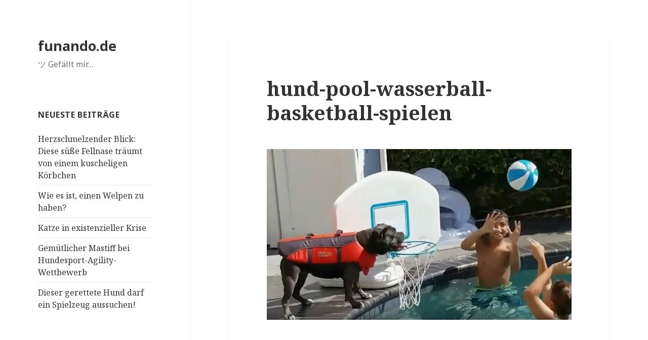

--- FILE ---
content_type: text/html; charset=UTF-8
request_url: https://www.funando.de/ein-hund-ein-basketballkorb-und-wasser-was-wohl-passiert/hund-pool-wasserball-basketball-spielen/
body_size: 9589
content:
<!DOCTYPE html>
<html dir="ltr" lang="de" prefix="og: https://ogp.me/ns#" xmlns:og="http://ogp.me/ns#" xmlns:fb="http://ogp.me/ns/fb#" class="no-js">
<head>
	<meta charset="UTF-8">
	<meta name="viewport" content="width=device-width">
	<link rel="profile" href="http://gmpg.org/xfn/11">
	<link rel="pingback" href="https://www.funando.de/xmlrpc.php">
	<!--[if lt IE 9]>
	<script src="https://www.funando.de/wp-content/themes/twentyfifteen/js/html5.js"></script>
	<![endif]-->
	<script>(function(html){html.className = html.className.replace(/\bno-js\b/,'js')})(document.documentElement);</script>
<title>hund-pool-wasserball-basketball-spielen | funando.de</title>
	<style>img:is([sizes="auto" i], [sizes^="auto," i]) { contain-intrinsic-size: 3000px 1500px }</style>
	
		<!-- All in One SEO 4.9.0 - aioseo.com -->
	<meta name="robots" content="max-snippet:-1, max-image-preview:large, max-video-preview:-1" />
	<meta name="author" content="Tobias"/>
	<link rel="canonical" href="https://www.funando.de/ein-hund-ein-basketballkorb-und-wasser-was-wohl-passiert/hund-pool-wasserball-basketball-spielen/" />
	<meta name="generator" content="All in One SEO (AIOSEO) 4.9.0" />
		<meta property="og:locale" content="de_DE" />
		<meta property="og:site_name" content="funando.de | ツ Gefällt mir..." />
		<meta property="og:type" content="article" />
		<meta property="og:title" content="hund-pool-wasserball-basketball-spielen | funando.de" />
		<meta property="og:url" content="https://www.funando.de/ein-hund-ein-basketballkorb-und-wasser-was-wohl-passiert/hund-pool-wasserball-basketball-spielen/" />
		<meta property="article:published_time" content="2020-05-22T10:32:23+00:00" />
		<meta property="article:modified_time" content="2020-05-22T10:32:27+00:00" />
		<meta name="twitter:card" content="summary" />
		<meta name="twitter:title" content="hund-pool-wasserball-basketball-spielen | funando.de" />
		<script type="application/ld+json" class="aioseo-schema">
			{"@context":"https:\/\/schema.org","@graph":[{"@type":"BreadcrumbList","@id":"https:\/\/www.funando.de\/ein-hund-ein-basketballkorb-und-wasser-was-wohl-passiert\/hund-pool-wasserball-basketball-spielen\/#breadcrumblist","itemListElement":[{"@type":"ListItem","@id":"https:\/\/www.funando.de#listItem","position":1,"name":"Home","item":"https:\/\/www.funando.de","nextItem":{"@type":"ListItem","@id":"https:\/\/www.funando.de\/ein-hund-ein-basketballkorb-und-wasser-was-wohl-passiert\/hund-pool-wasserball-basketball-spielen\/#listItem","name":"hund-pool-wasserball-basketball-spielen"}},{"@type":"ListItem","@id":"https:\/\/www.funando.de\/ein-hund-ein-basketballkorb-und-wasser-was-wohl-passiert\/hund-pool-wasserball-basketball-spielen\/#listItem","position":2,"name":"hund-pool-wasserball-basketball-spielen","previousItem":{"@type":"ListItem","@id":"https:\/\/www.funando.de#listItem","name":"Home"}}]},{"@type":"ItemPage","@id":"https:\/\/www.funando.de\/ein-hund-ein-basketballkorb-und-wasser-was-wohl-passiert\/hund-pool-wasserball-basketball-spielen\/#itempage","url":"https:\/\/www.funando.de\/ein-hund-ein-basketballkorb-und-wasser-was-wohl-passiert\/hund-pool-wasserball-basketball-spielen\/","name":"hund-pool-wasserball-basketball-spielen | funando.de","inLanguage":"de-DE","isPartOf":{"@id":"https:\/\/www.funando.de\/#website"},"breadcrumb":{"@id":"https:\/\/www.funando.de\/ein-hund-ein-basketballkorb-und-wasser-was-wohl-passiert\/hund-pool-wasserball-basketball-spielen\/#breadcrumblist"},"author":{"@id":"https:\/\/www.funando.de\/author\/tobi\/#author"},"creator":{"@id":"https:\/\/www.funando.de\/author\/tobi\/#author"},"datePublished":"2020-05-22T12:32:23+02:00","dateModified":"2020-05-22T12:32:27+02:00"},{"@type":"Organization","@id":"https:\/\/www.funando.de\/#organization","name":"funando.de","description":"\u30c4 Gef\u00e4llt mir...","url":"https:\/\/www.funando.de\/"},{"@type":"Person","@id":"https:\/\/www.funando.de\/author\/tobi\/#author","url":"https:\/\/www.funando.de\/author\/tobi\/","name":"Tobias","image":{"@type":"ImageObject","@id":"https:\/\/www.funando.de\/ein-hund-ein-basketballkorb-und-wasser-was-wohl-passiert\/hund-pool-wasserball-basketball-spielen\/#authorImage","url":"https:\/\/secure.gravatar.com\/avatar\/1e86408c279044f6e49443d43035e9099c1e83c9acc841b1c13348e3ee5fa973?s=96&d=mm&r=g","width":96,"height":96,"caption":"Tobias"}},{"@type":"WebSite","@id":"https:\/\/www.funando.de\/#website","url":"https:\/\/www.funando.de\/","name":"funando.de","description":"\u30c4 Gef\u00e4llt mir...","inLanguage":"de-DE","publisher":{"@id":"https:\/\/www.funando.de\/#organization"}}]}
		</script>
		<!-- All in One SEO -->

<link rel='dns-prefetch' href='//fonts.googleapis.com' />
<link href='https://fonts.gstatic.com' crossorigin rel='preconnect' />
<link rel="alternate" type="application/rss+xml" title="funando.de &raquo; Feed" href="https://www.funando.de/feed/" />
<link rel="alternate" type="application/rss+xml" title="funando.de &raquo; Kommentar-Feed" href="https://www.funando.de/comments/feed/" />
<script>
window._wpemojiSettings = {"baseUrl":"https:\/\/s.w.org\/images\/core\/emoji\/16.0.1\/72x72\/","ext":".png","svgUrl":"https:\/\/s.w.org\/images\/core\/emoji\/16.0.1\/svg\/","svgExt":".svg","source":{"concatemoji":"https:\/\/www.funando.de\/wp-includes\/js\/wp-emoji-release.min.js?ver=ba104f699f776278a7e80cc7dcad8aaa"}};
/*! This file is auto-generated */
!function(s,n){var o,i,e;function c(e){try{var t={supportTests:e,timestamp:(new Date).valueOf()};sessionStorage.setItem(o,JSON.stringify(t))}catch(e){}}function p(e,t,n){e.clearRect(0,0,e.canvas.width,e.canvas.height),e.fillText(t,0,0);var t=new Uint32Array(e.getImageData(0,0,e.canvas.width,e.canvas.height).data),a=(e.clearRect(0,0,e.canvas.width,e.canvas.height),e.fillText(n,0,0),new Uint32Array(e.getImageData(0,0,e.canvas.width,e.canvas.height).data));return t.every(function(e,t){return e===a[t]})}function u(e,t){e.clearRect(0,0,e.canvas.width,e.canvas.height),e.fillText(t,0,0);for(var n=e.getImageData(16,16,1,1),a=0;a<n.data.length;a++)if(0!==n.data[a])return!1;return!0}function f(e,t,n,a){switch(t){case"flag":return n(e,"\ud83c\udff3\ufe0f\u200d\u26a7\ufe0f","\ud83c\udff3\ufe0f\u200b\u26a7\ufe0f")?!1:!n(e,"\ud83c\udde8\ud83c\uddf6","\ud83c\udde8\u200b\ud83c\uddf6")&&!n(e,"\ud83c\udff4\udb40\udc67\udb40\udc62\udb40\udc65\udb40\udc6e\udb40\udc67\udb40\udc7f","\ud83c\udff4\u200b\udb40\udc67\u200b\udb40\udc62\u200b\udb40\udc65\u200b\udb40\udc6e\u200b\udb40\udc67\u200b\udb40\udc7f");case"emoji":return!a(e,"\ud83e\udedf")}return!1}function g(e,t,n,a){var r="undefined"!=typeof WorkerGlobalScope&&self instanceof WorkerGlobalScope?new OffscreenCanvas(300,150):s.createElement("canvas"),o=r.getContext("2d",{willReadFrequently:!0}),i=(o.textBaseline="top",o.font="600 32px Arial",{});return e.forEach(function(e){i[e]=t(o,e,n,a)}),i}function t(e){var t=s.createElement("script");t.src=e,t.defer=!0,s.head.appendChild(t)}"undefined"!=typeof Promise&&(o="wpEmojiSettingsSupports",i=["flag","emoji"],n.supports={everything:!0,everythingExceptFlag:!0},e=new Promise(function(e){s.addEventListener("DOMContentLoaded",e,{once:!0})}),new Promise(function(t){var n=function(){try{var e=JSON.parse(sessionStorage.getItem(o));if("object"==typeof e&&"number"==typeof e.timestamp&&(new Date).valueOf()<e.timestamp+604800&&"object"==typeof e.supportTests)return e.supportTests}catch(e){}return null}();if(!n){if("undefined"!=typeof Worker&&"undefined"!=typeof OffscreenCanvas&&"undefined"!=typeof URL&&URL.createObjectURL&&"undefined"!=typeof Blob)try{var e="postMessage("+g.toString()+"("+[JSON.stringify(i),f.toString(),p.toString(),u.toString()].join(",")+"));",a=new Blob([e],{type:"text/javascript"}),r=new Worker(URL.createObjectURL(a),{name:"wpTestEmojiSupports"});return void(r.onmessage=function(e){c(n=e.data),r.terminate(),t(n)})}catch(e){}c(n=g(i,f,p,u))}t(n)}).then(function(e){for(var t in e)n.supports[t]=e[t],n.supports.everything=n.supports.everything&&n.supports[t],"flag"!==t&&(n.supports.everythingExceptFlag=n.supports.everythingExceptFlag&&n.supports[t]);n.supports.everythingExceptFlag=n.supports.everythingExceptFlag&&!n.supports.flag,n.DOMReady=!1,n.readyCallback=function(){n.DOMReady=!0}}).then(function(){return e}).then(function(){var e;n.supports.everything||(n.readyCallback(),(e=n.source||{}).concatemoji?t(e.concatemoji):e.wpemoji&&e.twemoji&&(t(e.twemoji),t(e.wpemoji)))}))}((window,document),window._wpemojiSettings);
</script>
<style id='wp-emoji-styles-inline-css'>

	img.wp-smiley, img.emoji {
		display: inline !important;
		border: none !important;
		box-shadow: none !important;
		height: 1em !important;
		width: 1em !important;
		margin: 0 0.07em !important;
		vertical-align: -0.1em !important;
		background: none !important;
		padding: 0 !important;
	}
</style>
<link rel='stylesheet' id='wp-block-library-css' href='https://www.funando.de/wp-includes/css/dist/block-library/style.min.css?ver=ba104f699f776278a7e80cc7dcad8aaa' media='all' />
<style id='wp-block-library-theme-inline-css'>
.wp-block-audio :where(figcaption){color:#555;font-size:13px;text-align:center}.is-dark-theme .wp-block-audio :where(figcaption){color:#ffffffa6}.wp-block-audio{margin:0 0 1em}.wp-block-code{border:1px solid #ccc;border-radius:4px;font-family:Menlo,Consolas,monaco,monospace;padding:.8em 1em}.wp-block-embed :where(figcaption){color:#555;font-size:13px;text-align:center}.is-dark-theme .wp-block-embed :where(figcaption){color:#ffffffa6}.wp-block-embed{margin:0 0 1em}.blocks-gallery-caption{color:#555;font-size:13px;text-align:center}.is-dark-theme .blocks-gallery-caption{color:#ffffffa6}:root :where(.wp-block-image figcaption){color:#555;font-size:13px;text-align:center}.is-dark-theme :root :where(.wp-block-image figcaption){color:#ffffffa6}.wp-block-image{margin:0 0 1em}.wp-block-pullquote{border-bottom:4px solid;border-top:4px solid;color:currentColor;margin-bottom:1.75em}.wp-block-pullquote cite,.wp-block-pullquote footer,.wp-block-pullquote__citation{color:currentColor;font-size:.8125em;font-style:normal;text-transform:uppercase}.wp-block-quote{border-left:.25em solid;margin:0 0 1.75em;padding-left:1em}.wp-block-quote cite,.wp-block-quote footer{color:currentColor;font-size:.8125em;font-style:normal;position:relative}.wp-block-quote:where(.has-text-align-right){border-left:none;border-right:.25em solid;padding-left:0;padding-right:1em}.wp-block-quote:where(.has-text-align-center){border:none;padding-left:0}.wp-block-quote.is-large,.wp-block-quote.is-style-large,.wp-block-quote:where(.is-style-plain){border:none}.wp-block-search .wp-block-search__label{font-weight:700}.wp-block-search__button{border:1px solid #ccc;padding:.375em .625em}:where(.wp-block-group.has-background){padding:1.25em 2.375em}.wp-block-separator.has-css-opacity{opacity:.4}.wp-block-separator{border:none;border-bottom:2px solid;margin-left:auto;margin-right:auto}.wp-block-separator.has-alpha-channel-opacity{opacity:1}.wp-block-separator:not(.is-style-wide):not(.is-style-dots){width:100px}.wp-block-separator.has-background:not(.is-style-dots){border-bottom:none;height:1px}.wp-block-separator.has-background:not(.is-style-wide):not(.is-style-dots){height:2px}.wp-block-table{margin:0 0 1em}.wp-block-table td,.wp-block-table th{word-break:normal}.wp-block-table :where(figcaption){color:#555;font-size:13px;text-align:center}.is-dark-theme .wp-block-table :where(figcaption){color:#ffffffa6}.wp-block-video :where(figcaption){color:#555;font-size:13px;text-align:center}.is-dark-theme .wp-block-video :where(figcaption){color:#ffffffa6}.wp-block-video{margin:0 0 1em}:root :where(.wp-block-template-part.has-background){margin-bottom:0;margin-top:0;padding:1.25em 2.375em}
</style>
<style id='classic-theme-styles-inline-css'>
/*! This file is auto-generated */
.wp-block-button__link{color:#fff;background-color:#32373c;border-radius:9999px;box-shadow:none;text-decoration:none;padding:calc(.667em + 2px) calc(1.333em + 2px);font-size:1.125em}.wp-block-file__button{background:#32373c;color:#fff;text-decoration:none}
</style>
<link rel='stylesheet' id='aioseo/css/src/vue/standalone/blocks/table-of-contents/global.scss-css' href='https://www.funando.de/wp-content/plugins/all-in-one-seo-pack/dist/Lite/assets/css/table-of-contents/global.e90f6d47.css?ver=4.9.0' media='all' />
<style id='global-styles-inline-css'>
:root{--wp--preset--aspect-ratio--square: 1;--wp--preset--aspect-ratio--4-3: 4/3;--wp--preset--aspect-ratio--3-4: 3/4;--wp--preset--aspect-ratio--3-2: 3/2;--wp--preset--aspect-ratio--2-3: 2/3;--wp--preset--aspect-ratio--16-9: 16/9;--wp--preset--aspect-ratio--9-16: 9/16;--wp--preset--color--black: #000000;--wp--preset--color--cyan-bluish-gray: #abb8c3;--wp--preset--color--white: #fff;--wp--preset--color--pale-pink: #f78da7;--wp--preset--color--vivid-red: #cf2e2e;--wp--preset--color--luminous-vivid-orange: #ff6900;--wp--preset--color--luminous-vivid-amber: #fcb900;--wp--preset--color--light-green-cyan: #7bdcb5;--wp--preset--color--vivid-green-cyan: #00d084;--wp--preset--color--pale-cyan-blue: #8ed1fc;--wp--preset--color--vivid-cyan-blue: #0693e3;--wp--preset--color--vivid-purple: #9b51e0;--wp--preset--color--dark-gray: #111;--wp--preset--color--light-gray: #f1f1f1;--wp--preset--color--yellow: #f4ca16;--wp--preset--color--dark-brown: #352712;--wp--preset--color--medium-pink: #e53b51;--wp--preset--color--light-pink: #ffe5d1;--wp--preset--color--dark-purple: #2e2256;--wp--preset--color--purple: #674970;--wp--preset--color--blue-gray: #22313f;--wp--preset--color--bright-blue: #55c3dc;--wp--preset--color--light-blue: #e9f2f9;--wp--preset--gradient--vivid-cyan-blue-to-vivid-purple: linear-gradient(135deg,rgba(6,147,227,1) 0%,rgb(155,81,224) 100%);--wp--preset--gradient--light-green-cyan-to-vivid-green-cyan: linear-gradient(135deg,rgb(122,220,180) 0%,rgb(0,208,130) 100%);--wp--preset--gradient--luminous-vivid-amber-to-luminous-vivid-orange: linear-gradient(135deg,rgba(252,185,0,1) 0%,rgba(255,105,0,1) 100%);--wp--preset--gradient--luminous-vivid-orange-to-vivid-red: linear-gradient(135deg,rgba(255,105,0,1) 0%,rgb(207,46,46) 100%);--wp--preset--gradient--very-light-gray-to-cyan-bluish-gray: linear-gradient(135deg,rgb(238,238,238) 0%,rgb(169,184,195) 100%);--wp--preset--gradient--cool-to-warm-spectrum: linear-gradient(135deg,rgb(74,234,220) 0%,rgb(151,120,209) 20%,rgb(207,42,186) 40%,rgb(238,44,130) 60%,rgb(251,105,98) 80%,rgb(254,248,76) 100%);--wp--preset--gradient--blush-light-purple: linear-gradient(135deg,rgb(255,206,236) 0%,rgb(152,150,240) 100%);--wp--preset--gradient--blush-bordeaux: linear-gradient(135deg,rgb(254,205,165) 0%,rgb(254,45,45) 50%,rgb(107,0,62) 100%);--wp--preset--gradient--luminous-dusk: linear-gradient(135deg,rgb(255,203,112) 0%,rgb(199,81,192) 50%,rgb(65,88,208) 100%);--wp--preset--gradient--pale-ocean: linear-gradient(135deg,rgb(255,245,203) 0%,rgb(182,227,212) 50%,rgb(51,167,181) 100%);--wp--preset--gradient--electric-grass: linear-gradient(135deg,rgb(202,248,128) 0%,rgb(113,206,126) 100%);--wp--preset--gradient--midnight: linear-gradient(135deg,rgb(2,3,129) 0%,rgb(40,116,252) 100%);--wp--preset--font-size--small: 13px;--wp--preset--font-size--medium: 20px;--wp--preset--font-size--large: 36px;--wp--preset--font-size--x-large: 42px;--wp--preset--spacing--20: 0.44rem;--wp--preset--spacing--30: 0.67rem;--wp--preset--spacing--40: 1rem;--wp--preset--spacing--50: 1.5rem;--wp--preset--spacing--60: 2.25rem;--wp--preset--spacing--70: 3.38rem;--wp--preset--spacing--80: 5.06rem;--wp--preset--shadow--natural: 6px 6px 9px rgba(0, 0, 0, 0.2);--wp--preset--shadow--deep: 12px 12px 50px rgba(0, 0, 0, 0.4);--wp--preset--shadow--sharp: 6px 6px 0px rgba(0, 0, 0, 0.2);--wp--preset--shadow--outlined: 6px 6px 0px -3px rgba(255, 255, 255, 1), 6px 6px rgba(0, 0, 0, 1);--wp--preset--shadow--crisp: 6px 6px 0px rgba(0, 0, 0, 1);}:where(.is-layout-flex){gap: 0.5em;}:where(.is-layout-grid){gap: 0.5em;}body .is-layout-flex{display: flex;}.is-layout-flex{flex-wrap: wrap;align-items: center;}.is-layout-flex > :is(*, div){margin: 0;}body .is-layout-grid{display: grid;}.is-layout-grid > :is(*, div){margin: 0;}:where(.wp-block-columns.is-layout-flex){gap: 2em;}:where(.wp-block-columns.is-layout-grid){gap: 2em;}:where(.wp-block-post-template.is-layout-flex){gap: 1.25em;}:where(.wp-block-post-template.is-layout-grid){gap: 1.25em;}.has-black-color{color: var(--wp--preset--color--black) !important;}.has-cyan-bluish-gray-color{color: var(--wp--preset--color--cyan-bluish-gray) !important;}.has-white-color{color: var(--wp--preset--color--white) !important;}.has-pale-pink-color{color: var(--wp--preset--color--pale-pink) !important;}.has-vivid-red-color{color: var(--wp--preset--color--vivid-red) !important;}.has-luminous-vivid-orange-color{color: var(--wp--preset--color--luminous-vivid-orange) !important;}.has-luminous-vivid-amber-color{color: var(--wp--preset--color--luminous-vivid-amber) !important;}.has-light-green-cyan-color{color: var(--wp--preset--color--light-green-cyan) !important;}.has-vivid-green-cyan-color{color: var(--wp--preset--color--vivid-green-cyan) !important;}.has-pale-cyan-blue-color{color: var(--wp--preset--color--pale-cyan-blue) !important;}.has-vivid-cyan-blue-color{color: var(--wp--preset--color--vivid-cyan-blue) !important;}.has-vivid-purple-color{color: var(--wp--preset--color--vivid-purple) !important;}.has-black-background-color{background-color: var(--wp--preset--color--black) !important;}.has-cyan-bluish-gray-background-color{background-color: var(--wp--preset--color--cyan-bluish-gray) !important;}.has-white-background-color{background-color: var(--wp--preset--color--white) !important;}.has-pale-pink-background-color{background-color: var(--wp--preset--color--pale-pink) !important;}.has-vivid-red-background-color{background-color: var(--wp--preset--color--vivid-red) !important;}.has-luminous-vivid-orange-background-color{background-color: var(--wp--preset--color--luminous-vivid-orange) !important;}.has-luminous-vivid-amber-background-color{background-color: var(--wp--preset--color--luminous-vivid-amber) !important;}.has-light-green-cyan-background-color{background-color: var(--wp--preset--color--light-green-cyan) !important;}.has-vivid-green-cyan-background-color{background-color: var(--wp--preset--color--vivid-green-cyan) !important;}.has-pale-cyan-blue-background-color{background-color: var(--wp--preset--color--pale-cyan-blue) !important;}.has-vivid-cyan-blue-background-color{background-color: var(--wp--preset--color--vivid-cyan-blue) !important;}.has-vivid-purple-background-color{background-color: var(--wp--preset--color--vivid-purple) !important;}.has-black-border-color{border-color: var(--wp--preset--color--black) !important;}.has-cyan-bluish-gray-border-color{border-color: var(--wp--preset--color--cyan-bluish-gray) !important;}.has-white-border-color{border-color: var(--wp--preset--color--white) !important;}.has-pale-pink-border-color{border-color: var(--wp--preset--color--pale-pink) !important;}.has-vivid-red-border-color{border-color: var(--wp--preset--color--vivid-red) !important;}.has-luminous-vivid-orange-border-color{border-color: var(--wp--preset--color--luminous-vivid-orange) !important;}.has-luminous-vivid-amber-border-color{border-color: var(--wp--preset--color--luminous-vivid-amber) !important;}.has-light-green-cyan-border-color{border-color: var(--wp--preset--color--light-green-cyan) !important;}.has-vivid-green-cyan-border-color{border-color: var(--wp--preset--color--vivid-green-cyan) !important;}.has-pale-cyan-blue-border-color{border-color: var(--wp--preset--color--pale-cyan-blue) !important;}.has-vivid-cyan-blue-border-color{border-color: var(--wp--preset--color--vivid-cyan-blue) !important;}.has-vivid-purple-border-color{border-color: var(--wp--preset--color--vivid-purple) !important;}.has-vivid-cyan-blue-to-vivid-purple-gradient-background{background: var(--wp--preset--gradient--vivid-cyan-blue-to-vivid-purple) !important;}.has-light-green-cyan-to-vivid-green-cyan-gradient-background{background: var(--wp--preset--gradient--light-green-cyan-to-vivid-green-cyan) !important;}.has-luminous-vivid-amber-to-luminous-vivid-orange-gradient-background{background: var(--wp--preset--gradient--luminous-vivid-amber-to-luminous-vivid-orange) !important;}.has-luminous-vivid-orange-to-vivid-red-gradient-background{background: var(--wp--preset--gradient--luminous-vivid-orange-to-vivid-red) !important;}.has-very-light-gray-to-cyan-bluish-gray-gradient-background{background: var(--wp--preset--gradient--very-light-gray-to-cyan-bluish-gray) !important;}.has-cool-to-warm-spectrum-gradient-background{background: var(--wp--preset--gradient--cool-to-warm-spectrum) !important;}.has-blush-light-purple-gradient-background{background: var(--wp--preset--gradient--blush-light-purple) !important;}.has-blush-bordeaux-gradient-background{background: var(--wp--preset--gradient--blush-bordeaux) !important;}.has-luminous-dusk-gradient-background{background: var(--wp--preset--gradient--luminous-dusk) !important;}.has-pale-ocean-gradient-background{background: var(--wp--preset--gradient--pale-ocean) !important;}.has-electric-grass-gradient-background{background: var(--wp--preset--gradient--electric-grass) !important;}.has-midnight-gradient-background{background: var(--wp--preset--gradient--midnight) !important;}.has-small-font-size{font-size: var(--wp--preset--font-size--small) !important;}.has-medium-font-size{font-size: var(--wp--preset--font-size--medium) !important;}.has-large-font-size{font-size: var(--wp--preset--font-size--large) !important;}.has-x-large-font-size{font-size: var(--wp--preset--font-size--x-large) !important;}
:where(.wp-block-post-template.is-layout-flex){gap: 1.25em;}:where(.wp-block-post-template.is-layout-grid){gap: 1.25em;}
:where(.wp-block-columns.is-layout-flex){gap: 2em;}:where(.wp-block-columns.is-layout-grid){gap: 2em;}
:root :where(.wp-block-pullquote){font-size: 1.5em;line-height: 1.6;}
</style>
<link rel='stylesheet' id='twentyfifteen-fonts-css' href='https://fonts.googleapis.com/css?family=Noto+Sans%3A400italic%2C700italic%2C400%2C700%7CNoto+Serif%3A400italic%2C700italic%2C400%2C700%7CInconsolata%3A400%2C700&#038;subset=latin%2Clatin-ext&#038;display=fallback' media='all' />
<link rel='stylesheet' id='genericons-css' href='https://www.funando.de/wp-content/themes/twentyfifteen/genericons/genericons.css?ver=20201208' media='all' />
<link rel='stylesheet' id='twentyfifteen-style-css' href='https://www.funando.de/wp-content/themes/twentyfifteen-funando/style.css?ver=20201208' media='all' />
<style id='twentyfifteen-style-inline-css'>

			.post-navigation .nav-previous { background-image: url(https://www.funando.de/files/2020/05/hund-pool-wasserball-basketball-spielen.jpg); }
			.post-navigation .nav-previous .post-title, .post-navigation .nav-previous a:hover .post-title, .post-navigation .nav-previous .meta-nav { color: #fff; }
			.post-navigation .nav-previous a:before { background-color: rgba(0, 0, 0, 0.4); }
		
</style>
<link rel='stylesheet' id='twentyfifteen-block-style-css' href='https://www.funando.de/wp-content/themes/twentyfifteen/css/blocks.css?ver=20190102' media='all' />
<!--[if lt IE 9]>
<link rel='stylesheet' id='twentyfifteen-ie-css' href='https://www.funando.de/wp-content/themes/twentyfifteen/css/ie.css?ver=20170916' media='all' />
<![endif]-->
<!--[if lt IE 8]>
<link rel='stylesheet' id='twentyfifteen-ie7-css' href='https://www.funando.de/wp-content/themes/twentyfifteen/css/ie7.css?ver=20141210' media='all' />
<![endif]-->
<link rel='stylesheet' id='subscribe-forms-css-css' href='https://www.funando.de/wp-content/plugins/easy-social-share-buttons3/assets/modules/subscribe-forms.css?ver=9.5' media='all' />
<link rel='stylesheet' id='click2tweet-css-css' href='https://www.funando.de/wp-content/plugins/easy-social-share-buttons3/assets/modules/click-to-tweet.css?ver=9.5' media='all' />
<link rel='stylesheet' id='easy-social-share-buttons-css' href='https://www.funando.de/wp-content/plugins/easy-social-share-buttons3/assets/css/easy-social-share-buttons.css?ver=9.5' media='all' />
<style id='easy-social-share-buttons-inline-css'>
.essb_native_buttons li {text-align:left;} div.fb-like span {height: 30px !important;} div.fb-like iframe {margin-bottom:0px;}
</style>
<script src="https://www.funando.de/wp-includes/js/jquery/jquery.min.js?ver=3.7.1" id="jquery-core-js"></script>
<script src="https://www.funando.de/wp-includes/js/jquery/jquery-migrate.min.js?ver=3.4.1" id="jquery-migrate-js"></script>
<script src="https://www.funando.de/wp-content/themes/twentyfifteen/js/keyboard-image-navigation.js?ver=20141210" id="twentyfifteen-keyboard-image-navigation-js"></script>
<link rel="https://api.w.org/" href="https://www.funando.de/wp-json/" /><link rel="alternate" title="JSON" type="application/json" href="https://www.funando.de/wp-json/wp/v2/media/866" /><link rel="EditURI" type="application/rsd+xml" title="RSD" href="https://www.funando.de/xmlrpc.php?rsd" />

<link rel='shortlink' href='https://www.funando.de/?p=866' />
<link rel="alternate" title="oEmbed (JSON)" type="application/json+oembed" href="https://www.funando.de/wp-json/oembed/1.0/embed?url=https%3A%2F%2Fwww.funando.de%2Fein-hund-ein-basketballkorb-und-wasser-was-wohl-passiert%2Fhund-pool-wasserball-basketball-spielen%2F" />
<link rel="alternate" title="oEmbed (XML)" type="text/xml+oembed" href="https://www.funando.de/wp-json/oembed/1.0/embed?url=https%3A%2F%2Fwww.funando.de%2Fein-hund-ein-basketballkorb-und-wasser-was-wohl-passiert%2Fhund-pool-wasserball-basketball-spielen%2F&#038;format=xml" />
<script>

var disableStr = 'ga-disable-UA-3170924-2'; 
if (document.cookie.indexOf(disableStr + '=true') > -1) { 
	window[disableStr] = true;
}

function gaOptout() { 
	document.cookie = disableStr + '=true; expires=Thu, 31 Dec 2099 23:59:59 UTC; path=/'; 
	window[disableStr] = true; 
	if (typeof disableStr2 != 'undefined') {
		document.cookie = disableStr2 + '=true; expires=Thu, 31 Dec 2099 23:59:59 UTC; path=/';
		window[disableStr2] = true; 
	}
	alert('Das Tracking ist jetzt deaktiviert'); 
}

(function(i,s,o,g,r,a,m){i['GoogleAnalyticsObject']=r;i[r]=i[r]||function(){
(i[r].q=i[r].q||[]).push(arguments)},i[r].l=1*new Date();a=s.createElement(o),
m=s.getElementsByTagName(o)[0];a.async=1;a.src=g;m.parentNode.insertBefore(a,m)
})(window,document,'script','//www.google-analytics.com/analytics.js','ga');

ga('create', 'UA-3170924-2', 'auto');
ga('set', 'anonymizeIp', true);
ga('send', 'pageview');
</script>

<!-- START - Open Graph and Twitter Card Tags 3.3.7 -->
 <!-- Facebook Open Graph -->
  <meta property="og:locale" content="de_DE"/>
  <meta property="og:site_name" content="funando.de"/>
  <meta property="og:title" content="hund-pool-wasserball-basketball-spielen"/>
  <meta property="og:url" content="https://www.funando.de/ein-hund-ein-basketballkorb-und-wasser-was-wohl-passiert/hund-pool-wasserball-basketball-spielen/"/>
  <meta property="og:type" content="article"/>
  <meta property="og:description" content="ツ Gefällt mir..."/>
 <!-- Google+ / Schema.org -->
  <meta itemprop="name" content="hund-pool-wasserball-basketball-spielen"/>
  <meta itemprop="headline" content="hund-pool-wasserball-basketball-spielen"/>
  <meta itemprop="description" content="ツ Gefällt mir..."/>
  <meta itemprop="author" content="Tobias"/>
  <!--<meta itemprop="publisher" content="funando.de"/>--> <!-- To solve: The attribute publisher.itemtype has an invalid value -->
 <!-- Twitter Cards -->
  <meta name="twitter:title" content="hund-pool-wasserball-basketball-spielen"/>
  <meta name="twitter:url" content="https://www.funando.de/ein-hund-ein-basketballkorb-und-wasser-was-wohl-passiert/hund-pool-wasserball-basketball-spielen/"/>
  <meta name="twitter:description" content="ツ Gefällt mir..."/>
  <meta name="twitter:card" content="summary_large_image"/>
 <!-- SEO -->
 <!-- Misc. tags -->
 <!-- is_singular -->
<!-- END - Open Graph and Twitter Card Tags 3.3.7 -->
	
	
	<link rel='stylesheet' href='https://www.funando.de/wp-content/themes/twentyfifteen-funando/animations.css' type='text/css' media='all' />
</head>

<body class="attachment wp-singular attachment-template-default single single-attachment postid-866 attachmentid-866 attachment-jpeg wp-embed-responsive wp-theme-twentyfifteen wp-child-theme-twentyfifteen-funando essb-9.5">

<div id="page" class="hfeed site">
	<a class="skip-link screen-reader-text" href="#content">Zum Inhalt springen</a>

	<div id="sidebar" class="sidebar">
		<header id="masthead" class="site-header" role="banner">
			<div class="site-branding">
										<p class="site-title"><a href="https://www.funando.de/" rel="home">funando.de</a></p>
											<p class="site-description">ツ Gefällt mir&#8230;</p>
									<button class="secondary-toggle">Menü und Widgets</button>
			</div><!-- .site-branding -->
		</header><!-- .site-header -->

			<div id="secondary" class="secondary">

		
		
					<div id="widget-area" class="widget-area" role="complementary">
				
		<aside id="recent-posts-2" class="widget widget_recent_entries">
		<h2 class="widget-title">Neueste Beiträge</h2><nav aria-label="Neueste Beiträge">
		<ul>
											<li>
					<a href="https://www.funando.de/herzschmelzender-blick-diese-suesse-fellnase-traeumt-von-einem-kuscheligen-koerbchen/">Herzschmelzender Blick: Diese süße Fellnase träumt von einem kuscheligen Körbchen</a>
									</li>
											<li>
					<a href="https://www.funando.de/wie-es-ist-einen-welpen-zu-haben/">Wie es ist, einen Welpen zu haben?</a>
									</li>
											<li>
					<a href="https://www.funando.de/katze-in-existenzieller-krise/">Katze in existenzieller Krise</a>
									</li>
											<li>
					<a href="https://www.funando.de/gemuetlicher-mastiff-bei-hundesport-agility-wettbewerb/">Gemütlicher Mastiff bei Hundesport-Agility-Wettbewerb</a>
									</li>
											<li>
					<a href="https://www.funando.de/dieser-gerettete-hund-darf-ein-spielzeug-aussuchen/">Dieser gerettete Hund darf ein Spielzeug aussuchen!</a>
									</li>
					</ul>

		</nav></aside>			</div><!-- .widget-area -->
		
	</div><!-- .secondary -->

	</div><!-- .sidebar -->

	<div id="content" class="site-content">

	<div id="primary" class="content-area">
		<main id="main" class="site-main" role="main">

			
			<article id="post-866" class="post-866 attachment type-attachment status-inherit hentry">

				<nav id="image-navigation" class="navigation image-navigation">
					<div class="nav-links">
						<div class="nav-previous"></div><div class="nav-next"></div>
					</div><!-- .nav-links -->
				</nav><!-- .image-navigation -->

				<header class="entry-header">
					<h1 class="entry-title">hund-pool-wasserball-basketball-spielen</h1>				</header><!-- .entry-header -->

				<div class="entry-content">

					<div class="entry-attachment">
						<img width="660" height="371" src="https://www.funando.de/files/2020/05/hund-pool-wasserball-basketball-spielen.jpg" class="attachment-large size-large" alt="hund-pool-wasserball-basketball-spielen" decoding="async" fetchpriority="high" srcset="https://www.funando.de/files/2020/05/hund-pool-wasserball-basketball-spielen.jpg 800w, https://www.funando.de/files/2020/05/hund-pool-wasserball-basketball-spielen-768x432.jpg 768w" sizes="(max-width: 660px) 100vw, 660px" />
						
						</div><!-- .entry-attachment -->

											</div><!-- .entry-content -->

					<footer class="entry-footer">
					<span class="posted-on"><span class="screen-reader-text">Veröffentlicht am </span><a href="https://www.funando.de/ein-hund-ein-basketballkorb-und-wasser-was-wohl-passiert/hund-pool-wasserball-basketball-spielen/" rel="bookmark"><time class="entry-date published" datetime="2020-05-22T12:32:23+02:00">22. Mai 2020</time><time class="updated" datetime="2020-05-22T12:32:27+02:00">22. Mai 2020</time></a></span><span class="full-size-link"><span class="screen-reader-text">Volle Größe </span><a href="https://www.funando.de/files/2020/05/hund-pool-wasserball-basketball-spielen.jpg">800 &times; 450</a></span>											</footer><!-- .entry-footer -->

				</article><!-- #post-866 -->

				
	<nav class="navigation post-navigation" aria-label="Beiträge">
		<h2 class="screen-reader-text">Beitrags-Navigation</h2>
		<div class="nav-links"><div class="nav-previous"><a href="https://www.funando.de/ein-hund-ein-basketballkorb-und-wasser-was-wohl-passiert/" rel="prev"><span class="meta-nav">Veröffentlicht in</span><span class="post-title">Ein Hund, ein Basketballkorb und Wasser &#8211; was wohl passiert?</span></a></div></div>
	</nav>
		</main><!-- .site-main -->
	</div><!-- .content-area -->



	</div><!-- .site-content -->

	<footer id="colophon" class="site-footer" role="contentinfo">
		<div class="site-info">
			&copy; funando.de			<span style="float:right;"><a href="/datenschutz/">Datenschutz</a> | <a href="/impressum/">Impressum</a></span>
		</div><!-- .site-info -->
	</footer><!-- .site-footer -->

</div><!-- .site -->

<script type="speculationrules">
{"prefetch":[{"source":"document","where":{"and":[{"href_matches":"\/*"},{"not":{"href_matches":["\/wp-*.php","\/wp-admin\/*","\/files\/*","\/wp-content\/*","\/wp-content\/plugins\/*","\/wp-content\/themes\/twentyfifteen-funando\/*","\/wp-content\/themes\/twentyfifteen\/*","\/*\\?(.+)"]}},{"not":{"selector_matches":"a[rel~=\"nofollow\"]"}},{"not":{"selector_matches":".no-prefetch, .no-prefetch a"}}]},"eagerness":"conservative"}]}
</script>
<script type="module" src="https://www.funando.de/wp-content/plugins/all-in-one-seo-pack/dist/Lite/assets/table-of-contents.95d0dfce.js?ver=4.9.0" id="aioseo/js/src/vue/standalone/blocks/table-of-contents/frontend.js-js"></script>
<script src="https://www.funando.de/wp-content/themes/twentyfifteen/js/skip-link-focus-fix.js?ver=20141028" id="twentyfifteen-skip-link-focus-fix-js"></script>
<script id="twentyfifteen-script-js-extra">
var screenReaderText = {"expand":"<span class=\"screen-reader-text\">Untermen\u00fc anzeigen<\/span>","collapse":"<span class=\"screen-reader-text\">Untermen\u00fc verbergen<\/span>"};
</script>
<script src="https://www.funando.de/wp-content/themes/twentyfifteen/js/functions.js?ver=20171218" id="twentyfifteen-script-js"></script>
<script src="https://www.funando.de/wp-content/plugins/easy-social-share-buttons3/assets/modules/pinterest-pro.js?ver=9.5" id="pinterest-pro-js-js"></script>
<script src="https://www.funando.de/wp-content/plugins/easy-social-share-buttons3/assets/modules/subscribe-forms.js?ver=9.5" id="subscribe-forms-js-js"></script>
<script src="https://www.funando.de/wp-content/plugins/easy-social-share-buttons3/assets/js/essb-core.js?ver=9.5" id="easy-social-share-buttons-core-js"></script>
<script id="easy-social-share-buttons-core-js-after">
var essb_settings = {"ajax_url":"https:\/\/www.funando.de\/wp-admin\/admin-ajax.php","essb3_nonce":"04757db7ea","essb3_plugin_url":"https:\/\/www.funando.de\/wp-content\/plugins\/easy-social-share-buttons3","essb3_stats":false,"essb3_ga":false,"essb3_ga_ntg":false,"blog_url":"https:\/\/www.funando.de\/","post_id":"866"};
</script>
<script type="text/javascript"></script>
<!-- Begin FB-Like -->

<div id="fb-root"></div>
<script>
	 window.fbAsyncInit = function() {
			FB.init({
			  appId      : '404551919739915',
			  xfbml      : true,
			  version    : 'v2.4'
			});
		  };
		  
	(function(d, s, id){
		var js, fjs = d.getElementsByTagName(s)[0];
		if (d.getElementById(id)) {return;}
		js = d.createElement(s); js.id = id;
			js.src = "//connect.facebook.net/de_DE/sdk.js";		fjs.parentNode.insertBefore(js, fjs);
	}(document, 'script', 'facebook-jssdk'));
</script>

<!-- End FB-Like -->


	<script type="text/javascript">
		//initCf();
	</script>

<!-- Facebook Pixel Code -->
<script>
  !function(f,b,e,v,n,t,s)
  {if(f.fbq)return;n=f.fbq=function(){n.callMethod?
  n.callMethod.apply(n,arguments):n.queue.push(arguments)};
  if(!f._fbq)f._fbq=n;n.push=n;n.loaded=!0;n.version='2.0';
  n.queue=[];t=b.createElement(e);t.async=!0;
  t.src=v;s=b.getElementsByTagName(e)[0];
  s.parentNode.insertBefore(t,s)}(window, document,'script',
  'https://connect.facebook.net/en_US/fbevents.js');
  fbq('init', '1731381120475197');
  fbq('track', 'PageView');
</script>
<noscript><img height="1" width="1" style="display:none"
  src="https://www.facebook.com/tr?id=1731381120475197&ev=PageView&noscript=1"
/></noscript>
<!-- End Facebook Pixel Code -->

</body>
</html>


--- FILE ---
content_type: text/css
request_url: https://www.funando.de/wp-content/themes/twentyfifteen-funando/style.css?ver=20201208
body_size: 186
content:
/*
Theme Name:     Twenty Fifteen Funando
Description:    Funando theme based on Twenty Fifteen
Author:         Funando
Author URI:     http://www.funando.net/
Template:       twentyfifteen
Version:        0.1.0
*/

@import url("../twentyfifteen/style.css");
@import url("funando.css");




--- FILE ---
content_type: text/css
request_url: https://www.funando.de/wp-content/themes/twentyfifteen-funando/funando.css
body_size: 884
content:
body {
	background-color: white;
}

h2.entry-title {
	font-size: 1.75em;
	margin-bottom: 0.75em;
}

.entry-content iframe {
	max-height: 371px;
}

.fb-like-content {
	-moz-transform: scale(1.5, 1.8);
	-webkit-transform: scale(1.5, 1.8);
	-ms-transform: scale(1.5, 1.8);
	width: 200px;
	margin: 40px 0 0 50px;
}

.fb-page-wrapper {
	width: 100%;
	text-align: center;
	background: linear-gradient(90deg, rgba(255,255,255,1) 0%, rgba(0,0,0,1) 50%, rgba(255,255,255,1) 100%);
	padding: 40px;
	box-sizing: border-box;
}

.fb-page, .fb-page span, .fb-page span iframe {
	max-width: 500px;
}

.fb-page iframe {
	max-height: 100%;
}

#fb-page-like {
	display: none;
}

.vjs-big-play-centered .vjs-big-play-button {
    margin-left: -0.75em;
    margin-top: -0.75em;
}

.video-js .vjs-big-play-button {
    border-radius: 2em;
    font-size: 7em;
    height: 1.5em;
    line-height: 1.5em;
    width: 1.5em;
}

a.button {
	cursor:pointer;
	border:1px solid #ff9913; -webkit-border-radius: 3px; -moz-border-radius: 3px;border-radius: 3px;
	font-size:1.1em;
	font-family:arial, helvetica, sans-serif; 
	padding: 10px 10px 10px 10px; 
	text-decoration:none; 
	text-align: center;
	display:block;
	text-shadow: -1px -1px 0 rgba(0,0,0,0.3);
	font-weight:bold; 
	color: #FFFFFF;
	background-color: #ffaf46; background-image: -webkit-gradient(linear, left top, left bottom, from(#ffaf46), to(#e78404));
	background-image: -webkit-linear-gradient(top, #ffaf46, #e78404);
	background-image: -moz-linear-gradient(top, #ffaf46, #e78404);
	background-image: -ms-linear-gradient(top, #ffaf46, #e78404);
	background-image: -o-linear-gradient(top, #ffaf46, #e78404);
	background-image: linear-gradient(to bottom, #ffaf46, #e78404);filter:progid:DXImageTransform.Microsoft.gradient(GradientType=0,startColorstr=#ffaf46, endColorstr=#e78404);
}

a.button:hover {
	border:1px solid #ffad41;
	background-color: #ffc579; background-image: -webkit-gradient(linear, left top, left bottom, from(#ffc579), to(#fb9d23));
	background-image: -webkit-linear-gradient(top, #ffc579, #fb9d23);
	background-image: -moz-linear-gradient(top, #ffc579, #fb9d23);
	background-image: -ms-linear-gradient(top, #ffc579, #fb9d23);
	background-image: -o-linear-gradient(top, #ffc579, #fb9d23);
	background-image: linear-gradient(to bottom, #ffc579, #fb9d23);filter:progid:DXImageTransform.Microsoft.gradient(GradientType=0,startColorstr=#ffc579, endColorstr=#fb9d23);
}

@media only screen and (max-width: 550px) {
	.entry-content iframe {
		max-height: 250px;
	}
	
	.fb-page-wrapper {
		padding: 0;
	}
	
	.fb-page, .fb-page span, .fb-page span iframe {
		max-width: 100%;
	}
	
	.fb-page iframe {
		max-height: 100%;
	}
}

@media only screen and (max-width: 400px) {
	.entry-content iframe {
		max-height: 200px;
	}

	.fb-like-content {
		width: 170px;
	}
	
	.fb-page-wrapper {
		padding: 0;
	}
	
	.fb-page, .fb-page span, .fb-page span iframe {
		max-width: 100%;
	}
	
	.fb-page iframe {
		max-height: 100%;
	}
}


--- FILE ---
content_type: text/plain
request_url: https://www.google-analytics.com/j/collect?v=1&_v=j102&aip=1&a=298359425&t=pageview&_s=1&dl=https%3A%2F%2Fwww.funando.de%2Fein-hund-ein-basketballkorb-und-wasser-was-wohl-passiert%2Fhund-pool-wasserball-basketball-spielen%2F&ul=en-us%40posix&dt=hund-pool-wasserball-basketball-spielen%20%7C%20funando.de&sr=1280x720&vp=1280x720&_u=YEBAAEABAAAAACAAI~&jid=13799051&gjid=1437091977&cid=231985738.1763058369&tid=UA-3170924-2&_gid=1550295895.1763058369&_r=1&_slc=1&z=1477432163
body_size: -449
content:
2,cG-XF0Z9LXQ22